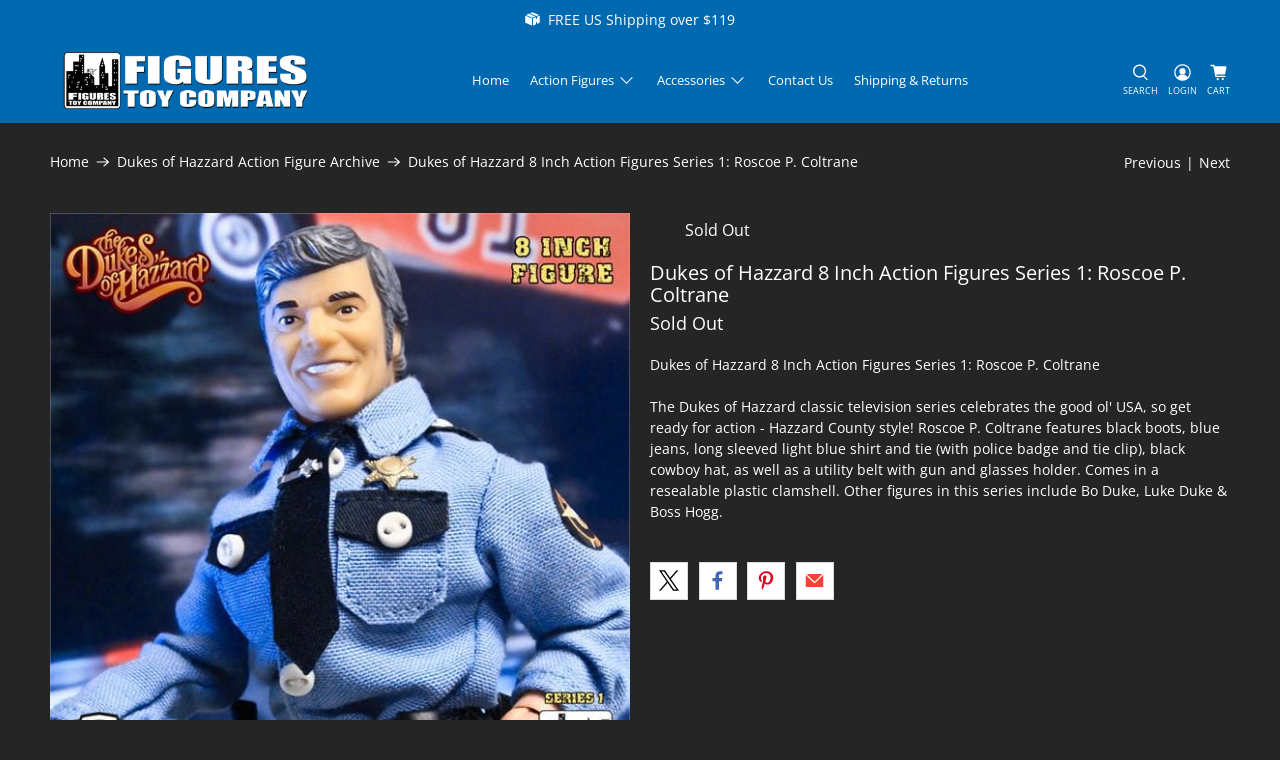

--- FILE ---
content_type: application/javascript
request_url: https://cdn2.ryviu.com/v/static/js/r.511af686.js
body_size: 3162
content:
(window.ryviuWebpack=window.ryviuWebpack||[]).push([[2278],{3290:e=>{e.exports=function(e){var t=new Date(e.getTime()),r=t.getTimezoneOffset();return t.setSeconds(0,0),6e4*r+t.getTime()%6e4}},4638:(e,t,r)=>{var n=r(6052);e.exports=function(e,t){var r=n(e).getTime(),a=n(t).getTime();return r<a?-1:r>a?1:0}},9406:(e,t,r)=>{var n=r(6052);e.exports=function(e,t){var r=n(e).getTime(),a=n(t).getTime();return r>a?-1:r<a?1:0}},792:(e,t,r)=>{var n=r(6052);e.exports=function(e,t){var r=n(e),a=n(t);return 12*(r.getFullYear()-a.getFullYear())+(r.getMonth()-a.getMonth())}},859:(e,t,r)=>{var n=r(6052);e.exports=function(e,t){var r=n(e),a=n(t);return r.getTime()-a.getTime()}},6954:(e,t,r)=>{var n=r(6052),a=r(792),o=r(4638);e.exports=function(e,t){var r=n(e),i=n(t),u=o(r,i),s=Math.abs(a(r,i));return r.setMonth(r.getMonth()-u*s),u*(s-(o(r,i)===-u))}},9541:(e,t,r)=>{var n=r(859);e.exports=function(e,t){var r=n(e,t)/1e3;return r>0?Math.floor(r):Math.ceil(r)}},4922:(e,t,r)=>{var n=r(9406),a=r(6052),o=r(9541),i=r(6954),u=r(5458),s=43200;e.exports=function(e,t,r){var c=r||{},d=n(e,t),l=c.locale,f=u.distanceInWords.localize;l&&l.distanceInWords&&l.distanceInWords.localize&&(f=l.distanceInWords.localize);var h,p,v={addSuffix:Boolean(c.addSuffix),comparison:d};d>0?(h=a(e),p=a(t)):(h=a(t),p=a(e));var m,g=o(p,h),x=p.getTimezoneOffset()-h.getTimezoneOffset(),M=Math.round(g/60)-x;if(M<2)return c.includeSeconds?g<5?f("lessThanXSeconds",5,v):g<10?f("lessThanXSeconds",10,v):g<20?f("lessThanXSeconds",20,v):g<40?f("halfAMinute",null,v):f(g<60?"lessThanXMinutes":"xMinutes",1,v):0===M?f("lessThanXMinutes",1,v):f("xMinutes",M,v);if(M<45)return f("xMinutes",M,v);if(M<90)return f("aboutXHours",1,v);if(M<1440)return f("aboutXHours",Math.round(M/60),v);if(M<2520)return f("xDays",1,v);if(M<s)return f("xDays",Math.round(M/1440),v);if(M<86400)return f("aboutXMonths",m=Math.round(M/s),v);if((m=i(p,h))<12)return f("xMonths",Math.round(M/s),v);var y=m%12,D=Math.floor(m/12);return y<3?f("aboutXYears",D,v):y<9?f("overXYears",D,v):f("almostXYears",D+1,v)}},1705:(e,t,r)=>{var n=r(9406),a=r(6052),o=r(9541),i=r(5458),u=525600;e.exports=function(e,t,r){var s=r||{},c=n(e,t),d=s.locale,l=i.distanceInWords.localize;d&&d.distanceInWords&&d.distanceInWords.localize&&(l=d.distanceInWords.localize);var f,h,p,v={addSuffix:Boolean(s.addSuffix),comparison:c};c>0?(f=a(e),h=a(t)):(f=a(t),h=a(e));var m=Math[s.partialMethod?String(s.partialMethod):"floor"],g=o(h,f),x=h.getTimezoneOffset()-f.getTimezoneOffset(),M=m(g/60)-x;if("s"===(p=s.unit?String(s.unit):M<1?"s":M<60?"m":M<1440?"h":M<43200?"d":M<u?"M":"Y"))return l("xSeconds",g,v);if("m"===p)return l("xMinutes",M,v);if("h"===p)return l("xHours",m(M/60),v);if("d"===p)return l("xDays",m(M/1440),v);if("M"===p)return l("xMonths",m(M/43200),v);if("Y"===p)return l("xYears",m(M/u),v);throw new Error("Unknown unit: "+p)}},4048:(e,t,r)=>{var n=r(4922);e.exports=function(e,t){return n(Date.now(),e,t)}},4811:e=>{e.exports=function(e){return e instanceof Date}},6525:e=>{var t=["M","MM","Q","D","DD","DDD","DDDD","d","E","W","WW","YY","YYYY","GG","GGGG","H","HH","h","hh","m","mm","s","ss","S","SS","SSS","Z","ZZ","X","x"];e.exports=function(e){var r=[];for(var n in e)e.hasOwnProperty(n)&&r.push(n);var a=t.concat(r).sort().reverse();return new RegExp("(\\[[^\\[]*\\])|(\\\\)?("+a.join("|")+"|.)","g")}},9842:e=>{e.exports=function(){var e={lessThanXSeconds:{one:"less than a second",other:"less than {{count}} seconds"},xSeconds:{one:"1 second",other:"{{count}} seconds"},halfAMinute:"half a minute",lessThanXMinutes:{one:"less than a minute",other:"less than {{count}} minutes"},xMinutes:{one:"1 minute",other:"{{count}} minutes"},aboutXHours:{one:"about 1 hour",other:"about {{count}} hours"},xHours:{one:"1 hour",other:"{{count}} hours"},xDays:{one:"1 day",other:"{{count}} days"},aboutXMonths:{one:"about 1 month",other:"about {{count}} months"},xMonths:{one:"1 month",other:"{{count}} months"},aboutXYears:{one:"about 1 year",other:"about {{count}} years"},xYears:{one:"1 year",other:"{{count}} years"},overXYears:{one:"over 1 year",other:"over {{count}} years"},almostXYears:{one:"almost 1 year",other:"almost {{count}} years"}};return{localize:function(t,r,n){var a;return n=n||{},a="string"==typeof e[t]?e[t]:1===r?e[t].one:e[t].other.replace("{{count}}",r),n.addSuffix?n.comparison>0?"in "+a:a+" ago":a}}}},176:(e,t,r)=>{var n=r(6525);e.exports=function(){var e=["Jan","Feb","Mar","Apr","May","Jun","Jul","Aug","Sep","Oct","Nov","Dec"],t=["January","February","March","April","May","June","July","August","September","October","November","December"],r=["Su","Mo","Tu","We","Th","Fr","Sa"],a=["Sun","Mon","Tue","Wed","Thu","Fri","Sat"],o=["Sunday","Monday","Tuesday","Wednesday","Thursday","Friday","Saturday"],i=["AM","PM"],u=["am","pm"],s=["a.m.","p.m."],c={MMM:function(t){return e[t.getMonth()]},MMMM:function(e){return t[e.getMonth()]},dd:function(e){return r[e.getDay()]},ddd:function(e){return a[e.getDay()]},dddd:function(e){return o[e.getDay()]},A:function(e){return e.getHours()/12>=1?i[1]:i[0]},a:function(e){return e.getHours()/12>=1?u[1]:u[0]},aa:function(e){return e.getHours()/12>=1?s[1]:s[0]}};return["M","D","DDD","d","Q","W"].forEach((function(e){c[e+"o"]=function(t,r){return function(e){var t=e%100;if(t>20||t<10)switch(t%10){case 1:return e+"st";case 2:return e+"nd";case 3:return e+"rd"}return e+"th"}(r[e](t))}})),{formatters:c,formattingTokensRegExp:n(c)}}},5458:(e,t,r)=>{var n=r(9842),a=r(176);e.exports={distanceInWords:n(),format:a()}},6052:(e,t,r)=>{var n=r(3290),a=r(4811),o=36e5,i=6e4,u=/[T ]/,s=/:/,c=/^(\d{2})$/,d=[/^([+-]\d{2})$/,/^([+-]\d{3})$/,/^([+-]\d{4})$/],l=/^(\d{4})/,f=[/^([+-]\d{4})/,/^([+-]\d{5})/,/^([+-]\d{6})/],h=/^-(\d{2})$/,p=/^-?(\d{3})$/,v=/^-?(\d{2})-?(\d{2})$/,m=/^-?W(\d{2})$/,g=/^-?W(\d{2})-?(\d{1})$/,x=/^(\d{2}([.,]\d*)?)$/,M=/^(\d{2}):?(\d{2}([.,]\d*)?)$/,y=/^(\d{2}):?(\d{2}):?(\d{2}([.,]\d*)?)$/,D=/([Z+-].*)$/,T=/^(Z)$/,S=/^([+-])(\d{2})$/,b=/^([+-])(\d{2}):?(\d{2})$/;function I(e,t,r){t=t||0,r=r||0;var n=new Date(0);n.setUTCFullYear(e,0,4);var a=7*t+r+1-(n.getUTCDay()||7);return n.setUTCDate(n.getUTCDate()+a),n}e.exports=function(e,t){if(a(e))return new Date(e.getTime());if("string"!=typeof e)return new Date(e);var r=(t||{}).additionalDigits;r=null==r?2:Number(r);var w=function(e){var t,r={},n=e.split(u);s.test(n[0])?(r.date=null,t=n[0]):(r.date=n[0],t=n[1]);if(t){var a=D.exec(t);a?(r.time=t.replace(a[1],""),r.timezone=a[1]):r.time=t}return r}(e),Y=function(e,t){var r,n=d[t],a=f[t];if(r=l.exec(e)||a.exec(e)){var o=r[1];return{year:parseInt(o,10),restDateString:e.slice(o.length)}}if(r=c.exec(e)||n.exec(e)){var i=r[1];return{year:100*parseInt(i,10),restDateString:e.slice(i.length)}}return{year:null}}(w.date,r),U=Y.year,W=function(e,t){if(null===t)return null;var r,n,a;if(0===e.length)return(n=new Date(0)).setUTCFullYear(t),n;if(r=h.exec(e))return n=new Date(0),a=parseInt(r[1],10)-1,n.setUTCFullYear(t,a),n;if(r=p.exec(e)){n=new Date(0);var o=parseInt(r[1],10);return n.setUTCFullYear(t,0,o),n}if(r=v.exec(e)){n=new Date(0),a=parseInt(r[1],10)-1;var i=parseInt(r[2],10);return n.setUTCFullYear(t,a,i),n}if(r=m.exec(e))return I(t,parseInt(r[1],10)-1);if(r=g.exec(e)){return I(t,parseInt(r[1],10)-1,parseInt(r[2],10)-1)}return null}(Y.restDateString,U);if(W){var $,X=W.getTime(),F=0;if(w.time&&(F=function(e){var t,r,n;if(t=x.exec(e))return(r=parseFloat(t[1].replace(",",".")))%24*o;if(t=M.exec(e))return r=parseInt(t[1],10),n=parseFloat(t[2].replace(",",".")),r%24*o+n*i;if(t=y.exec(e)){r=parseInt(t[1],10),n=parseInt(t[2],10);var a=parseFloat(t[3].replace(",","."));return r%24*o+n*i+1e3*a}return null}(w.time)),w.timezone)$=function(e){var t,r;if(t=T.exec(e))return 0;if(t=S.exec(e))return r=60*parseInt(t[2],10),"+"===t[1]?-r:r;if(t=b.exec(e))return r=60*parseInt(t[2],10)+parseInt(t[3],10),"+"===t[1]?-r:r;return 0}(w.timezone)*i;else{var z=X+F,O=new Date(z);$=n(O);var H=new Date(z);H.setDate(O.getDate()+1);var A=n(H)-n(O);A>0&&($+=A)}return new Date(X+F+$)}return new Date(e)}},7952:(e,t,r)=>{"use strict";r.d(t,{ZP:()=>i});var n=r(4048),a=r.n(n),o=function(e,t,r){var n=r.includeSeconds,o=r.addSuffix;return void 0===o&&(o=!0),a()(e,{locale:t,includeSeconds:n,addSuffix:o})};const i=function(e,t){if(!e.prototype.$timeago){0;var r={locale:t.locale};e.prototype.$timeago=e.observable?e.observable(r):new e({data:r});var n=function(e){void 0===e&&(e={});var t=e.locales||{};return{name:e.name||"Timeago",props:{datetime:{required:!0},title:{type:[String,Boolean]},locale:{type:String},autoUpdate:{type:[Number,Boolean]},converter:{type:Function},converterOptions:{type:Object}},data:function(){return{timeago:this.getTimeago()}},computed:{localeName:function(){return this.locale||this.$timeago.locale}},mounted:function(){this.startUpdater()},beforeDestroy:function(){this.stopUpdater()},render:function(e){return e("time",{attrs:{datetime:new Date(this.datetime).toISOString(),title:"string"==typeof this.title?this.title:!1===this.title?null:this.timeago}},[this.timeago])},methods:{getTimeago:function(r){return(this.converter||e.converter||o)(r||this.datetime,t[this.locale||this.$timeago.locale],this.converterOptions||{})},convert:function(e){this.timeago=this.getTimeago(e)},startUpdater:function(){var e=this;if(this.autoUpdate){var t=!0===this.autoUpdate?60:this.autoUpdate;this.updater=setInterval((function(){e.convert()}),1e3*t)}},stopUpdater:function(){this.updater&&(clearInterval(this.updater),this.updater=null)}},watch:{autoUpdate:function(e){this.stopUpdater(),e&&this.startUpdater()},datetime:function(){this.convert()},localeName:function(){this.convert()},converter:function(){this.convert()},converterOptions:{handler:function(){this.convert()},deep:!0}}}}(t);e.component(n.name,n)}}}}]);

--- FILE ---
content_type: text/javascript; charset=utf-8
request_url: https://www.figurestoycompany.com/products/dukes-of-hazzard-8-inch-action-figures-series-1-roscoe-p-coltrane.js
body_size: 1060
content:
{"id":7181013155885,"title":"Dukes of Hazzard 8 Inch Action Figures Series 1: Roscoe P. Coltrane","handle":"dukes-of-hazzard-8-inch-action-figures-series-1-roscoe-p-coltrane","description":"Dukes of Hazzard 8 Inch Action Figures Series 1: Roscoe P. Coltrane \u003cbr\u003e\u003cbr\u003eThe Dukes of Hazzard classic television series celebrates the good ol' USA, so get ready for action - Hazzard County style! Roscoe P. Coltrane features black boots, blue jeans, long sleeved light blue shirt and tie (with police badge and tie clip), black cowboy hat, as well as a utility belt with gun and glasses holder. Comes in a resealable plastic clamshell. Other figures in this series include Bo Duke, Luke Duke \u0026amp; Boss Hogg. \u003cbr\u003e","published_at":"2022-08-31T15:58:12-04:00","created_at":"2022-08-31T15:57:40-04:00","vendor":"Figures Toy Company","type":"","tags":[],"price":2999,"price_min":2999,"price_max":2999,"available":false,"price_varies":false,"compare_at_price":3999,"compare_at_price_min":3999,"compare_at_price_max":3999,"compare_at_price_varies":false,"variants":[{"id":41086084218925,"title":"Default Title","option1":"Default Title","option2":null,"option3":null,"sku":"","requires_shipping":true,"taxable":true,"featured_image":null,"available":false,"name":"Dukes of Hazzard 8 Inch Action Figures Series 1: Roscoe P. Coltrane","public_title":null,"options":["Default Title"],"price":2999,"weight":454,"compare_at_price":3999,"inventory_management":"shopify","barcode":"","requires_selling_plan":false,"selling_plan_allocations":[]}],"images":["\/\/cdn.shopify.com\/s\/files\/1\/0385\/8694\/1485\/files\/dukes-of-hazzard-8-inch-action-figures-series-1-roscoe-p-coltrane-30683422752813.jpg?v=1759439877","\/\/cdn.shopify.com\/s\/files\/1\/0385\/8694\/1485\/files\/dukes-of-hazzard-8-inch-action-figures-series-1-roscoe-p-coltrane-30683422720045.jpg?v=1694336056","\/\/cdn.shopify.com\/s\/files\/1\/0385\/8694\/1485\/files\/dukes-of-hazzard-8-inch-action-figures-series-1-roscoe-p-coltrane-30683422621741.jpg?v=1694336059","\/\/cdn.shopify.com\/s\/files\/1\/0385\/8694\/1485\/files\/dukes-of-hazzard-8-inch-action-figures-series-1-roscoe-p-coltrane-30683422785581.jpg?v=1694336223","\/\/cdn.shopify.com\/s\/files\/1\/0385\/8694\/1485\/files\/dukes-of-hazzard-8-inch-action-figures-series-1-roscoe-p-coltrane-30683422654509.jpg?v=1694336226"],"featured_image":"\/\/cdn.shopify.com\/s\/files\/1\/0385\/8694\/1485\/files\/dukes-of-hazzard-8-inch-action-figures-series-1-roscoe-p-coltrane-30683422752813.jpg?v=1759439877","options":[{"name":"Title","position":1,"values":["Default Title"]}],"url":"\/products\/dukes-of-hazzard-8-inch-action-figures-series-1-roscoe-p-coltrane","media":[{"alt":"Dukes of Hazzard 8 Inch Action Figures Series 1: Roscoe P. Coltrane","id":35178401104178,"position":1,"preview_image":{"aspect_ratio":1.0,"height":600,"width":600,"src":"https:\/\/cdn.shopify.com\/s\/files\/1\/0385\/8694\/1485\/files\/dukes-of-hazzard-8-inch-action-figures-series-1-roscoe-p-coltrane-30683422752813.jpg?v=1759439877"},"aspect_ratio":1.0,"height":600,"media_type":"image","src":"https:\/\/cdn.shopify.com\/s\/files\/1\/0385\/8694\/1485\/files\/dukes-of-hazzard-8-inch-action-figures-series-1-roscoe-p-coltrane-30683422752813.jpg?v=1759439877","width":600},{"alt":"Dukes of Hazzard 8 Inch Action Figures Series 1: Roscoe P. Coltrane","id":35178401202482,"position":2,"preview_image":{"aspect_ratio":1.333,"height":450,"width":600,"src":"https:\/\/cdn.shopify.com\/s\/files\/1\/0385\/8694\/1485\/files\/dukes-of-hazzard-8-inch-action-figures-series-1-roscoe-p-coltrane-30683422720045.jpg?v=1694336056"},"aspect_ratio":1.333,"height":450,"media_type":"image","src":"https:\/\/cdn.shopify.com\/s\/files\/1\/0385\/8694\/1485\/files\/dukes-of-hazzard-8-inch-action-figures-series-1-roscoe-p-coltrane-30683422720045.jpg?v=1694336056","width":600},{"alt":"Dukes of Hazzard 8 Inch Action Figures Series 1: Roscoe P. Coltrane","id":35178401497394,"position":3,"preview_image":{"aspect_ratio":1.0,"height":600,"width":600,"src":"https:\/\/cdn.shopify.com\/s\/files\/1\/0385\/8694\/1485\/files\/dukes-of-hazzard-8-inch-action-figures-series-1-roscoe-p-coltrane-30683422621741.jpg?v=1694336059"},"aspect_ratio":1.0,"height":600,"media_type":"image","src":"https:\/\/cdn.shopify.com\/s\/files\/1\/0385\/8694\/1485\/files\/dukes-of-hazzard-8-inch-action-figures-series-1-roscoe-p-coltrane-30683422621741.jpg?v=1694336059","width":600},{"alt":"Dukes of Hazzard 8 Inch Action Figures Series 1: Roscoe P. Coltrane","id":35178414014770,"position":4,"preview_image":{"aspect_ratio":1.0,"height":600,"width":600,"src":"https:\/\/cdn.shopify.com\/s\/files\/1\/0385\/8694\/1485\/files\/dukes-of-hazzard-8-inch-action-figures-series-1-roscoe-p-coltrane-30683422785581.jpg?v=1694336223"},"aspect_ratio":1.0,"height":600,"media_type":"image","src":"https:\/\/cdn.shopify.com\/s\/files\/1\/0385\/8694\/1485\/files\/dukes-of-hazzard-8-inch-action-figures-series-1-roscoe-p-coltrane-30683422785581.jpg?v=1694336223","width":600},{"alt":"Dukes of Hazzard 8 Inch Action Figures Series 1: Roscoe P. Coltrane","id":35178414178610,"position":5,"preview_image":{"aspect_ratio":1.0,"height":600,"width":600,"src":"https:\/\/cdn.shopify.com\/s\/files\/1\/0385\/8694\/1485\/files\/dukes-of-hazzard-8-inch-action-figures-series-1-roscoe-p-coltrane-30683422654509.jpg?v=1694336226"},"aspect_ratio":1.0,"height":600,"media_type":"image","src":"https:\/\/cdn.shopify.com\/s\/files\/1\/0385\/8694\/1485\/files\/dukes-of-hazzard-8-inch-action-figures-series-1-roscoe-p-coltrane-30683422654509.jpg?v=1694336226","width":600}],"requires_selling_plan":false,"selling_plan_groups":[]}